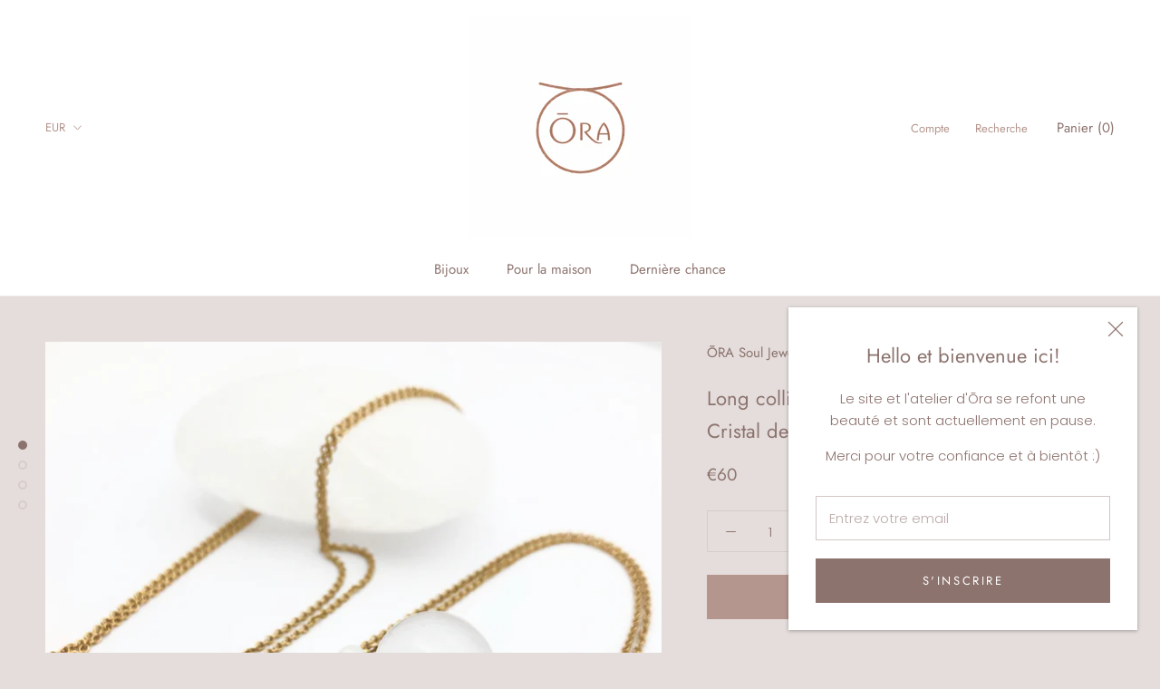

--- FILE ---
content_type: image/svg+xml
request_url: https://www.ora.brussels/cdn/shop/t/8/assets/cursor-zoom-in.svg?v=120813551595901598361749386808
body_size: -524
content:
<svg width="35" height="35" viewBox="0 0 35 35" xmlns="http://www.w3.org/2000/svg">
  <g fill="none" fill-rule="nonzero">
    <circle fill="#ffffff" cx="17.5" cy="17.5" r="17.5"/>
    <path fill="#8c736e" d="M24 18h-6v6h-1v-6h-6v-1h6v-6h1v6h6"/>
  </g>
</svg>

--- FILE ---
content_type: text/javascript
request_url: https://www.ora.brussels/cdn/shop/t/8/assets/custom.js?v=183944157590872491501588089957
body_size: -737
content:
//# sourceMappingURL=/cdn/shop/t/8/assets/custom.js.map?v=183944157590872491501588089957
